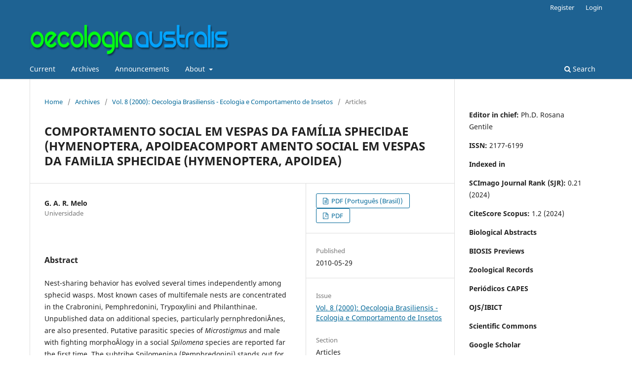

--- FILE ---
content_type: text/html; charset=utf-8
request_url: https://revistas.ufrj.br/index.php/oa/article/view/7050
body_size: 18251
content:
<!DOCTYPE html>
<html lang="en-US" xml:lang="en-US">
<head>
	<meta charset="utf-8">
	<meta name="viewport" content="width=device-width, initial-scale=1.0">
	<title>
		COMPORTAMENTO SOCIAL EM VESPAS DA FAMÍLIA SPHEClDAE (HYMENOPTERA, APOlDEACOMPORT AMENTO SOCIAL EM VESPAS DA FAMiLIA SPHEClDAE (HYMENOPTERA, APOlDEA)
							| Oecologia Australis
			</title>

	
<link rel="icon" href="https://revistas.ufrj.br/public/journals/25/favicon_en_US.png" />
<meta name="generator" content="Open Journal Systems 3.3.0.22" />
<link rel="schema.DC" href="http://purl.org/dc/elements/1.1/" />
<meta name="DC.Creator.PersonalName" content="G. A. R. Melo"/>
<meta name="DC.Date.created" scheme="ISO8601" content="2010-05-29"/>
<meta name="DC.Date.dateSubmitted" scheme="ISO8601" content="2017-01-25"/>
<meta name="DC.Date.issued" scheme="ISO8601" content="2010-01-03"/>
<meta name="DC.Date.modified" scheme="ISO8601" content="2018-03-09"/>
<meta name="DC.Description" xml:lang="en" content="   Nest-sharing behavior has evolved several times independently among sphecid wasps. Most known cases of multifemale nests are concentrated in the Crabronini, Pemphredonini, Trypoxylini and Philanthinae. Unpublished data on additional species, particularly pernphredoniÂ­nes, are also presented. Putative parasitic species of Microstigmus and male with fighting morphoÂ­logy in a social Spilomena species are reported far the first time. The subtribe Spilomenina (Pemphredonini) stands out for containing species exhibiting the most complex social organization among sphecids Except for the absence of very large colonies and of groups like the tribes Apini and Meliponini with highly organized societies, sphecid wasps can be considered similar to bees regarding their social behavior. The conditions and processes involved in the formation of groups (nest-sharing behavior) and possible forces maintaining those associations are discussed.    "/>
<meta name="DC.Description" xml:lang="pt" content="    O comportamento de compartilhamento de um mesmo ninho por duas ou mais femeas evoluiu varias vezes independentemente entre os Sphecidae. A maioria dos casos conhecidos de fêmeas compartilhando ninhos esta concentrada nos Crabronini, Pemphredonini, Trypoxylini e PhiÂ­lanthinae. Casos adicionais baseados em observacoes nao publicadas, principalmente na tribo Pemphredonini, são também relatados. A subtribo Spilomenina (Pemphredonini) ocupa posição de destaque par conter as fomas de organização social mais complexas entre os Sphecidae. Exceto pela ausência de espécies com colônias populosas e de grupos como as tribos Apini e Meliponini cujas sociedades sao altamente complexas, os Sphecidae apresentam comportamento social comparável ao exibido pelas abelhas. As condições e processos envolvidos na formação de grupos, bem como possíveis forcas evolutivas mantendo estas associações são discutidos. "/>
<meta name="DC.Format" scheme="IMT" content="application/save"/>
<meta name="DC.Format" scheme="IMT" content="application/pdf"/>
<meta name="DC.Identifier" content="7050"/>
<meta name="DC.Identifier.pageNumber" content="85-130"/>
<meta name="DC.Identifier.URI" content="https://revistas.ufrj.br/index.php/oa/article/view/7050"/>
<meta name="DC.Language" scheme="ISO639-1" content="pt"/>
<meta name="DC.Rights" content="Copyright (c) 2017 Oecologia Australis"/>
<meta name="DC.Rights" content=""/>
<meta name="DC.Source" content="Oecologia Australis"/>
<meta name="DC.Source.ISSN" content="2177-6199"/>
<meta name="DC.Source.Volume" content="8"/>
<meta name="DC.Source.URI" content="https://revistas.ufrj.br/index.php/oa"/>
<meta name="DC.Title" content="COMPORTAMENTO SOCIAL EM VESPAS DA FAMÍLIA SPHEClDAE (HYMENOPTERA, APOlDEACOMPORT AMENTO SOCIAL EM VESPAS DA FAMiLIA SPHEClDAE (HYMENOPTERA, APOlDEA)"/>
<meta name="DC.Type" content="Text.Serial.Journal"/>
<meta name="DC.Type.articleType" content="Articles"/>
<meta name="gs_meta_revision" content="1.1"/>
<meta name="citation_journal_title" content="Oecologia Australis"/>
<meta name="citation_journal_abbrev" content="Oecol. Aust."/>
<meta name="citation_issn" content="2177-6199"/> 
<meta name="citation_author" content="G. A. R. Melo"/>
<meta name="citation_author_institution" content="Universidade"/>
<meta name="citation_title" content="COMPORTAMENTO SOCIAL EM VESPAS DA FAMÍLIA SPHEClDAE (HYMENOPTERA, APOlDEACOMPORT AMENTO SOCIAL EM VESPAS DA FAMiLIA SPHEClDAE (HYMENOPTERA, APOlDEA)"/>
<meta name="citation_language" content="pt"/>
<meta name="citation_date" content="2000"/>
<meta name="citation_volume" content="8"/>
<meta name="citation_firstpage" content="85"/>
<meta name="citation_lastpage" content="130"/>
<meta name="citation_abstract_html_url" content="https://revistas.ufrj.br/index.php/oa/article/view/7050"/>
<meta name="citation_pdf_url" content="https://revistas.ufrj.br/index.php/oa/article/download/7050/5599"/>
	<link rel="stylesheet" href="https://revistas.ufrj.br/index.php/oa/$$$call$$$/page/page/css?name=stylesheet" type="text/css" /><link rel="stylesheet" href="https://revistas.ufrj.br/index.php/oa/$$$call$$$/page/page/css?name=font" type="text/css" /><link rel="stylesheet" href="https://revistas.ufrj.br/lib/pkp/styles/fontawesome/fontawesome.css?v=3.3.0.22" type="text/css" />
</head>
<body class="pkp_page_article pkp_op_view has_site_logo" dir="ltr">

	<div class="pkp_structure_page">

				<header class="pkp_structure_head" id="headerNavigationContainer" role="banner">
						
 <nav class="cmp_skip_to_content" aria-label="Jump to content links">
	<a href="#pkp_content_main">Skip to main content</a>
	<a href="#siteNav">Skip to main navigation menu</a>
		<a href="#pkp_content_footer">Skip to site footer</a>
</nav>

			<div class="pkp_head_wrapper">

				<div class="pkp_site_name_wrapper">
					<button class="pkp_site_nav_toggle">
						<span>Open Menu</span>
					</button>
										<div class="pkp_site_name">
																<a href="						https://revistas.ufrj.br/index.php/oa/index
					" class="is_img">
							<img src="https://revistas.ufrj.br/public/journals/25/pageHeaderLogoImage_en_US.png" width="694" height="137"  />
						</a>
										</div>
				</div>

				
				<nav class="pkp_site_nav_menu" aria-label="Site Navigation">
					<a id="siteNav"></a>
					<div class="pkp_navigation_primary_row">
						<div class="pkp_navigation_primary_wrapper">
																				<ul id="navigationPrimary" class="pkp_navigation_primary pkp_nav_list">
								<li class="">
				<a href="https://revistas.ufrj.br/index.php/oa/issue/current">
					Current
				</a>
							</li>
								<li class="">
				<a href="https://revistas.ufrj.br/index.php/oa/issue/archive">
					Archives
				</a>
							</li>
								<li class="">
				<a href="https://revistas.ufrj.br/index.php/oa/announcement">
					Announcements
				</a>
							</li>
								<li class="">
				<a href="https://revistas.ufrj.br/index.php/oa/about">
					About
				</a>
									<ul>
																					<li class="">
									<a href="https://revistas.ufrj.br/index.php/oa/about">
										About the Journal
									</a>
								</li>
																												<li class="">
									<a href="https://revistas.ufrj.br/index.php/oa/about/submissions">
										Submissions
									</a>
								</li>
																												<li class="">
									<a href="https://revistas.ufrj.br/index.php/oa/about/editorialTeam">
										Editorial Team
									</a>
								</li>
																												<li class="">
									<a href="https://revistas.ufrj.br/index.php/oa/about/privacy">
										Privacy Statement
									</a>
								</li>
																												<li class="">
									<a href="https://revistas.ufrj.br/index.php/oa/about/contact">
										Contact
									</a>
								</li>
																		</ul>
							</li>
			</ul>

				

																						<div class="pkp_navigation_search_wrapper">
									<a href="https://revistas.ufrj.br/index.php/oa/search" class="pkp_search pkp_search_desktop">
										<span class="fa fa-search" aria-hidden="true"></span>
										Search
									</a>
								</div>
													</div>
					</div>
					<div class="pkp_navigation_user_wrapper" id="navigationUserWrapper">
							<ul id="navigationUser" class="pkp_navigation_user pkp_nav_list">
								<li class="profile">
				<a href="https://revistas.ufrj.br/index.php/oa/user/register">
					Register
				</a>
							</li>
								<li class="profile">
				<a href="https://revistas.ufrj.br/index.php/oa/login">
					Login
				</a>
							</li>
										</ul>

					</div>
				</nav>
			</div><!-- .pkp_head_wrapper -->
		</header><!-- .pkp_structure_head -->

						<div class="pkp_structure_content has_sidebar">
			<div class="pkp_structure_main" role="main">
				<a id="pkp_content_main"></a>

<div class="page page_article">
			<nav class="cmp_breadcrumbs" role="navigation" aria-label="You are here:">
	<ol>
		<li>
			<a href="https://revistas.ufrj.br/index.php/oa/index">
				Home
			</a>
			<span class="separator">/</span>
		</li>
		<li>
			<a href="https://revistas.ufrj.br/index.php/oa/issue/archive">
				Archives
			</a>
			<span class="separator">/</span>
		</li>
					<li>
				<a href="https://revistas.ufrj.br/index.php/oa/issue/view/544">
					Vol. 8 (2000): Oecologia Brasiliensis - Ecologia e Comportamento de Insetos
				</a>
				<span class="separator">/</span>
			</li>
				<li class="current" aria-current="page">
			<span aria-current="page">
									Articles
							</span>
		</li>
	</ol>
</nav>
	
		  	 <article class="obj_article_details">

		
	<h1 class="page_title">
		COMPORTAMENTO SOCIAL EM VESPAS DA FAMÍLIA SPHEClDAE (HYMENOPTERA, APOlDEACOMPORT AMENTO SOCIAL EM VESPAS DA FAMiLIA SPHEClDAE (HYMENOPTERA, APOlDEA)
	</h1>

	
	<div class="row">
		<div class="main_entry">

							<section class="item authors">
					<h2 class="pkp_screen_reader">Authors</h2>
					<ul class="authors">
											<li>
							<span class="name">
								G. A. R. Melo
							</span>
															<span class="affiliation">
									Universidade
																	</span>
																				</li>
										</ul>
				</section>
			
																					
						
										<section class="item abstract">
					<h2 class="label">Abstract</h2>
					   <p>Nest-sharing behavior has evolved several times independently among sphecid wasps. Most known cases of multifemale nests are concentrated in the Crabronini, Pemphredonini, Trypoxylini and Philanthinae. Unpublished data on additional species, particularly pernphredoniÂ­nes, are also presented. Putative parasitic species of <em>Microstigmus </em>and male with fighting morphoÂ­logy in a social <em>Spilomena </em>species are reported far the first time. The subtribe Spilomenina (Pemphredonini) stands out for containing species exhibiting the most complex social organization among sphecids Except for the absence of very large colonies and of groups like the tribes Apini and Meliponini with highly organized societies, sphecid wasps can be considered similar to bees regarding their social behavior. The conditions and processes involved in the formation of groups (nest-sharing behavior) and possible forces maintaining those associations are discussed. </p>   
				</section>
			
			<div class="item downloads_chart">
	<h3 class="label">
		Downloads
	</h3>
	<div class="value">
		<canvas class="usageStatsGraph" data-object-type="Submission" data-object-id="7050"></canvas>
		<div class="usageStatsUnavailable" data-object-type="Submission" data-object-id="7050">
			Download data is not yet available.
		</div>
	</div>
</div>


																			
						
		</div><!-- .main_entry -->

		<div class="entry_details">

						
										<div class="item galleys">
					<h2 class="pkp_screen_reader">
						Downloads
					</h2>
					<ul class="value galleys_links">
													<li>
								
	
							

<a class="obj_galley_link file" href="https://revistas.ufrj.br/index.php/oa/article/view/7050/5598">

		
	PDF (Português (Brasil))

	</a>
							</li>
													<li>
								
	
							

<a class="obj_galley_link pdf" href="https://revistas.ufrj.br/index.php/oa/article/view/7050/5599">

		
	PDF

	</a>
							</li>
											</ul>
				</div>
						
						<div class="item published">
				<section class="sub_item">
					<h2 class="label">
						Published
					</h2>
					<div class="value">
																			<span>2010-05-29</span>
																	</div>
				</section>
							</div>
			
						
										<div class="item issue">

											<section class="sub_item">
							<h2 class="label">
								Issue
							</h2>
							<div class="value">
								<a class="title" href="https://revistas.ufrj.br/index.php/oa/issue/view/544">
									Vol. 8 (2000): Oecologia Brasiliensis - Ecologia e Comportamento de Insetos
								</a>
							</div>
						</section>
					
											<section class="sub_item">
							<h2 class="label">
								Section
							</h2>
							<div class="value">
								Articles
							</div>
						</section>
					
									</div>
			
															
						
			

		</div><!-- .entry_details -->
	</div><!-- .row -->

</article>

	

</div><!-- .page -->

	</div><!-- pkp_structure_main -->

									<div class="pkp_structure_sidebar left" role="complementary" aria-label="Sidebar">
				<div class="pkp_block block_custom" id="customblock-information">
	<h2 class="title pkp_screen_reader">Information</h2>
	<div class="content">
		<p><strong>Editor in chief:&nbsp;</strong>Ph.D. Rosana Gentile</p>
<p><strong>ISSN:&nbsp;</strong>2177-6199</p>
<p><strong>Indexed in</strong></p>
<p><strong>SCImago Journal Rank (SJR):&nbsp;</strong>0.21 (2024)</p>
<p><strong>CiteScore Scopus:</strong> 1.2 (2024)</p>
<p><strong>Biological Abstracts</strong></p>
<p><strong>BIOSIS Previews</strong></p>
<p><strong>Zoological Records</strong></p>
<p><strong>Periódicos CAPES</strong></p>
<p><strong>OJS/IBICT</strong></p>
<p><strong>Scientific Commons</strong></p>
<p><strong>Google Scholar</strong></p>
	</div>
</div>
<div class="pkp_block block_custom" id="customblock-publishers">
	<h2 class="title">Publisher</h2>
	<div class="content">
		<p><a href="https://abeco.org.br/" target="_blank" rel="noopener">ABECO - Associação Brasileira de Ciência Ecológica e Conservação</a></p>
	</div>
</div>
<div class="pkp_block block_custom" id="customblock-calls-for-special-issue">
	<h2 class="title pkp_screen_reader">Calls for Special Issue</h2>
	<div class="content">
		<p><strong>CALLS SPECIAL ISSUE&nbsp;</strong></p>
<p><strong> <a href="https://revistas.ufrj.br/index.php/oa/CallSpecialIssue" target="_blank" rel="noopener"><span style="text-decoration: underline;">ACCESS HERE!</span></a></strong></p>
	</div>
</div>
<div class="pkp_block block_language">
	<h2 class="title">
		Language
	</h2>

	<div class="content">
		<ul>
							<li class="locale_en_US current" lang="en-US">
					<a href="https://revistas.ufrj.br/index.php/oa/user/setLocale/en_US?source=%2Findex.php%2Foa%2Farticle%2Fview%2F7050">
						English
					</a>
				</li>
							<li class="locale_pt_BR" lang="pt-BR">
					<a href="https://revistas.ufrj.br/index.php/oa/user/setLocale/pt_BR?source=%2Findex.php%2Foa%2Farticle%2Fview%2F7050">
						Português (Brasil)
					</a>
				</li>
					</ul>
	</div>
</div><!-- .block_language -->
<div class="pkp_block block_information">
	<h2 class="title">Information</h2>
	<div class="content">
		<ul>
							<li>
					<a href="https://revistas.ufrj.br/index.php/oa/information/readers">
						For Readers
					</a>
				</li>
										<li>
					<a href="https://revistas.ufrj.br/index.php/oa/information/authors">
						For Authors
					</a>
				</li>
										<li>
					<a href="https://revistas.ufrj.br/index.php/oa/information/librarians">
						For Librarians
					</a>
				</li>
					</ul>
	</div>
</div>
<div class="pkp_block block_developed_by">
	<h2 class="pkp_screen_reader">
		Developed By
	</h2>

	<div class="content">
		<a href="http://pkp.sfu.ca/ojs/">
			Open Journal Systems
		</a>
	</div>
</div>

			</div><!-- pkp_sidebar.left -->
			</div><!-- pkp_structure_content -->

<div class="pkp_structure_footer_wrapper" role="contentinfo">
	<a id="pkp_content_footer"></a>

	<div class="pkp_structure_footer">

		
		<div class="pkp_brand_footer" role="complementary">
			<a href="https://revistas.ufrj.br/index.php/oa/about/aboutThisPublishingSystem">
				<img alt="More information about the publishing system, Platform and Workflow by OJS/PKP." src="https://revistas.ufrj.br/templates/images/ojs_brand.png">
			</a>
		</div>
	</div>
</div><!-- pkp_structure_footer_wrapper -->

</div><!-- pkp_structure_page -->

<script src="https://revistas.ufrj.br/lib/pkp/lib/vendor/components/jquery/jquery.min.js?v=3.3.0.22" type="text/javascript"></script><script src="https://revistas.ufrj.br/lib/pkp/lib/vendor/components/jqueryui/jquery-ui.min.js?v=3.3.0.22" type="text/javascript"></script><script src="https://revistas.ufrj.br/plugins/themes/default/js/lib/popper/popper.js?v=3.3.0.22" type="text/javascript"></script><script src="https://revistas.ufrj.br/plugins/themes/default/js/lib/bootstrap/util.js?v=3.3.0.22" type="text/javascript"></script><script src="https://revistas.ufrj.br/plugins/themes/default/js/lib/bootstrap/dropdown.js?v=3.3.0.22" type="text/javascript"></script><script src="https://revistas.ufrj.br/plugins/themes/default/js/main.js?v=3.3.0.22" type="text/javascript"></script><script type="text/javascript">var pkpUsageStats = pkpUsageStats || {};pkpUsageStats.data = pkpUsageStats.data || {};pkpUsageStats.data.Submission = pkpUsageStats.data.Submission || {};pkpUsageStats.data.Submission[7050] = [];</script><script src="https://cdnjs.cloudflare.com/ajax/libs/Chart.js/2.0.1/Chart.js?v=3.3.0.22" type="text/javascript"></script><script type="text/javascript">var pkpUsageStats = pkpUsageStats || {};pkpUsageStats.locale = pkpUsageStats.locale || {};pkpUsageStats.locale.months = ["Jan","Feb","Mar","Apr","May","Jun","Jul","Aug","Sep","Oct","Nov","Dec"];pkpUsageStats.config = pkpUsageStats.config || {};pkpUsageStats.config.chartType = "bar";</script><script src="https://revistas.ufrj.br/plugins/generic/usageStats/js/UsageStatsFrontendHandler.js?v=3.3.0.22" type="text/javascript"></script>


</body>
</html>
